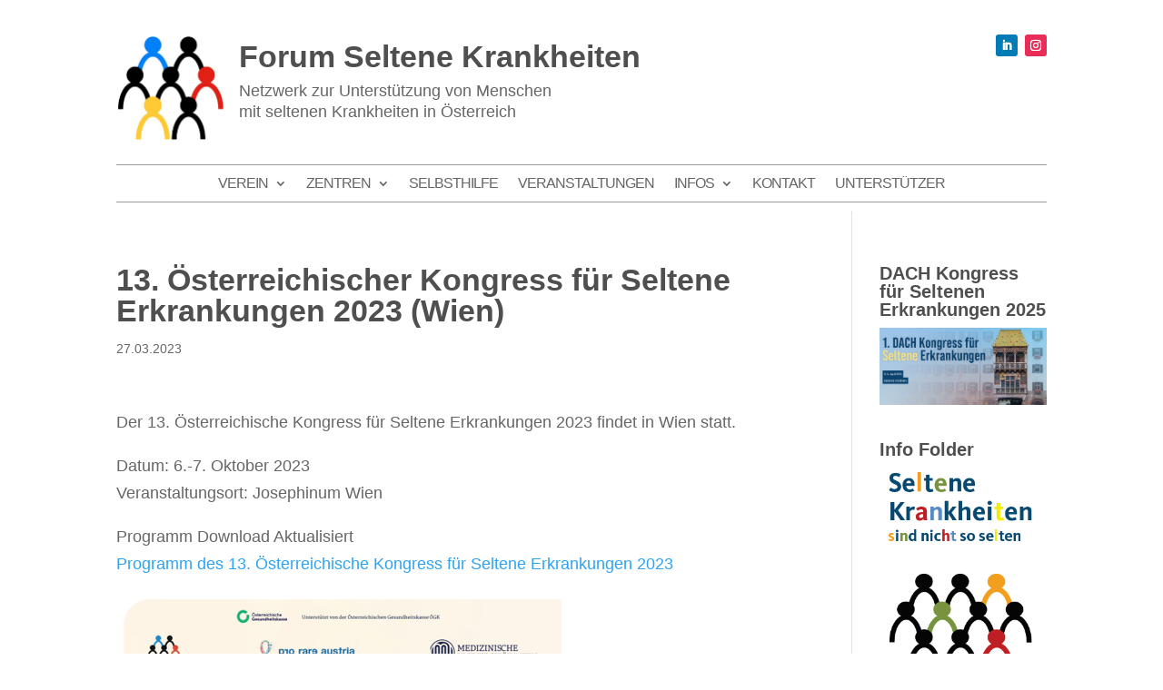

--- FILE ---
content_type: text/css
request_url: https://www.forum-sk.at/seltene_krankheiten/wp-content/et-cache/1047/et-divi-dynamic-tb-1127-tb-1113-1047-late.css?ver=1766011641
body_size: 7
content:
@font-face{font-family:ETmodules;font-display:block;src:url(//www.forum-sk.at/seltene_krankheiten/wp-content/themes/Divi/core/admin/fonts/modules/social/modules.eot);src:url(//www.forum-sk.at/seltene_krankheiten/wp-content/themes/Divi/core/admin/fonts/modules/social/modules.eot?#iefix) format("embedded-opentype"),url(//www.forum-sk.at/seltene_krankheiten/wp-content/themes/Divi/core/admin/fonts/modules/social/modules.woff) format("woff"),url(//www.forum-sk.at/seltene_krankheiten/wp-content/themes/Divi/core/admin/fonts/modules/social/modules.ttf) format("truetype"),url(//www.forum-sk.at/seltene_krankheiten/wp-content/themes/Divi/core/admin/fonts/modules/social/modules.svg#ETmodules) format("svg");font-weight:400;font-style:normal}

--- FILE ---
content_type: text/css
request_url: https://www.forum-sk.at/seltene_krankheiten/wp-content/themes/divi-child/style.css?ver=4.27.4
body_size: -75
content:
/*
Theme Name: Divi Child
Theme URI: https://diviextended.com/
Version: 1.0
Description: Child Theme of Divi
Author: Divi Extended
Template: Divi
*/
@import url("../Divi/style.css");

--- FILE ---
content_type: text/css
request_url: https://www.forum-sk.at/seltene_krankheiten/wp-content/et-cache/1047/et-divi-dynamic-tb-1127-tb-1113-1047-late.css
body_size: -16
content:
@font-face{font-family:ETmodules;font-display:block;src:url(//www.forum-sk.at/seltene_krankheiten/wp-content/themes/Divi/core/admin/fonts/modules/social/modules.eot);src:url(//www.forum-sk.at/seltene_krankheiten/wp-content/themes/Divi/core/admin/fonts/modules/social/modules.eot?#iefix) format("embedded-opentype"),url(//www.forum-sk.at/seltene_krankheiten/wp-content/themes/Divi/core/admin/fonts/modules/social/modules.woff) format("woff"),url(//www.forum-sk.at/seltene_krankheiten/wp-content/themes/Divi/core/admin/fonts/modules/social/modules.ttf) format("truetype"),url(//www.forum-sk.at/seltene_krankheiten/wp-content/themes/Divi/core/admin/fonts/modules/social/modules.svg#ETmodules) format("svg");font-weight:400;font-style:normal}

--- FILE ---
content_type: text/javascript
request_url: https://www.forum-sk.at/seltene_krankheiten/wp-content/plugins/q-and-a-focus-plus-faq/js/q-a-focus-plus.min.js?ver=1.3.9.7
body_size: 309
content:
jQuery(document).ready(function($){var faqContainer=$(".qafp-faqs");$("div[id^=qafp-faq]").each(function(){var num=this.id.match(/qafp-faq(\d+)/)[1];var faq=$("#qafp-faq"+num);if(faqContainer.is(".collapsible")){faq.find(".qafp-faq-anchor").bind("click",function(){if(faqContainer.is(".accordion"))$(".qafp-faq-answer").not("#qafp-faq"+num+" .qafp-faq-answer").hide();if(faqContainer.is(".animation-fade"))faq.find(".qafp-faq-answer").fadeToggle();else if(faqContainer.is(".animation-slide"))faq.find(".qafp-faq-answer").slideToggle();
else faq.find(".qafp-faq-answer").toggle();if(faqContainer.is(".focus")){theOffset=$(this).offset();$(window).scrollTop(theOffset.top-50)}return false});$(".expand-all.expand").bind("click",function(){$(".expand-all.expand").hide();$(".expand-all.collapse").show();if(faqContainer.is(".animation-fade"))$(".qafp-faq-answer").fadeIn(400);else if(faqContainer.is(".animation-slide"))$(".qafp-faq-answer").slideDown();else $(".qafp-faq-answer").show()});$(".expand-all.collapse").bind("click",function(){$(".expand-all.collapse").hide();
$(".expand-all.expand").show();if(faqContainer.is(".animation-fade"))$(".qafp-faq-answer").fadeOut(400);else if(faqContainer.is(".animation-slide"))$(".qafp-faq-answer").slideUp();else $(".qafp-faq-answer").hide()})}});$(".qafp-faq-anchor").click(function(){if($(this).find(".qafp-fa-caret-right").hasClass("qafp-fa-open"))$(this).find(".qafp-fa-caret-right").removeClass("qafp-fa-open");else{if(faqContainer.is(".accordion"))$(".qafp-fa-open").removeClass("qafp-fa-open",1E3);$(this).find(".qafp-fa-caret-right").addClass("qafp-fa-open",
1E3);return false}});$("#qafp_searchform").submit(function(){link=$(this).find("#qafp_search_link").val();query=$(this).find(".qafp_search").val();query=query.split(" ").join("+");link=link+query;location.href=link;return false})});